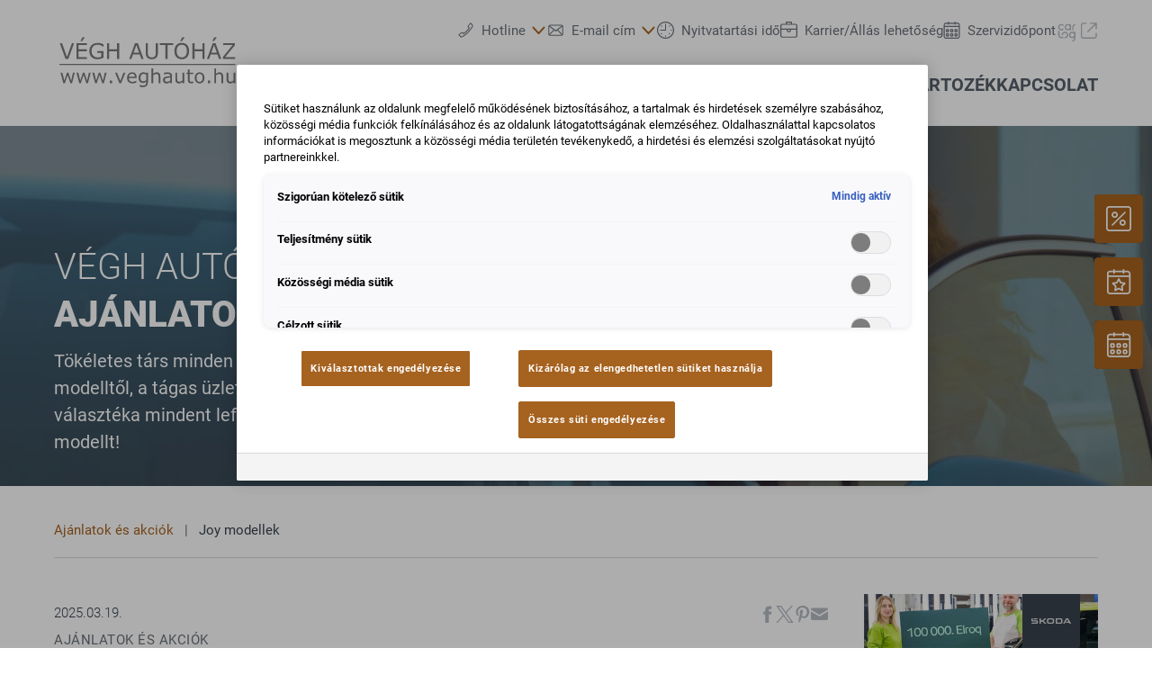

--- FILE ---
content_type: image/svg+xml
request_url: https://www.veghauto.hu/@@poi.imageproxy/0318bb1c61cc492586c0cd4c58d3e1a9/dealer-logo.svg
body_size: 3936
content:
<?xml version="1.0" encoding="UTF-8" standalone="no"?>
<svg
   xmlns:dc="http://purl.org/dc/elements/1.1/"
   xmlns:cc="http://creativecommons.org/ns#"
   xmlns:rdf="http://www.w3.org/1999/02/22-rdf-syntax-ns#"
   xmlns:svg="http://www.w3.org/2000/svg"
   xmlns="http://www.w3.org/2000/svg"
   version="1.1"
   id="svg2"
   viewBox="0 0 220.00001 70.000002"
   height="70"
   width="220">
  <defs
     id="defs4" />
  <metadata
     id="metadata7">
    <rdf:RDF>
      <cc:Work
         rdf:about="">
        <dc:format>image/svg+xml</dc:format>
        <dc:type
           rdf:resource="http://purl.org/dc/dcmitype/StillImage" />
        <dc:title></dc:title>
      </cc:Work>
    </rdf:RDF>
  </metadata>
  <g
     style="display:inline"
     transform="translate(-54.621094,-21.04475)"
     id="layer1">
    <g
       style="display:inline"
       id="layer2">
      <g
         id="text4176"
         style="font-style:normal;font-variant:normal;font-weight:normal;font-stretch:normal;font-size:25.56377602px;line-height:125%;font-family:sans-serif;-inkscape-font-specification:'sans-serif, Normal';text-align:start;letter-spacing:0px;word-spacing:0px;writing-mode:lr-tb;text-anchor:start;fill:#787878;fill-opacity:1;stroke:none;stroke-width:1px;stroke-linecap:butt;stroke-linejoin:miter;stroke-opacity:1">
        <path
           id="path4143"
           style=""
           d="m 78.214883,35.914569 -6.765413,18.586163 -3.29533,0 -6.765414,-18.586163 2.64625,0 5.82924,16.351829 5.82924,-16.351829 2.521427,0 z" />
        <path
           id="path4145"
           style=""
           d="m 93.281034,54.500732 -12.245149,0 0,-18.586163 12.245149,0 0,2.196887 -9.773651,0 0,5.092784 9.773651,0 0,2.196887 -9.773651,0 0,6.902718 9.773651,0 0,2.196887 z m -2.346675,-25.576258 -3.407671,4.668385 -1.859865,0 2.234334,-4.668385 3.033202,0 z" />
        <path
           id="path4147"
           style=""
           d="m 112.71599,53.127678 q -1.52284,0.69901 -3.33277,1.223267 -1.79746,0.511774 -3.48257,0.511774 -2.17192,0 -3.98186,-0.599151 -1.80993,-0.599151 -3.083128,-1.797453 -1.285678,-1.210784 -1.984687,-3.020719 -0.69901,-1.822418 -0.69901,-4.256469 0,-4.456185 2.596321,-7.027542 2.608804,-2.583838 7.152364,-2.583838 1.58526,0 3.23292,0.386951 1.66015,0.37447 3.56994,1.285679 l 0,2.933343 -0.22468,0 q -0.38695,-0.299576 -1.12341,-0.786386 -0.73645,-0.48681 -1.44795,-0.81135 -0.86128,-0.386952 -1.95972,-0.636598 -1.08596,-0.262129 -2.4715,-0.262129 -3.12058,0 -4.94299,2.009653 -1.809938,1.99717 -1.809938,5.417323 0,3.607389 1.897308,5.617041 1.89731,1.99717 5.16768,1.99717 1.1983,0 2.38412,-0.237164 1.1983,-0.237164 2.09703,-0.611633 l 0,-4.556044 -4.98044,0 0,-2.171923 7.42697,0 0,7.976198 z" />
        <path
           id="path4149"
           style=""
           d="m 131.25223,54.500732 -2.4715,0 0,-9.099605 -9.27436,0 0,9.099605 -2.47149,0 0,-18.586163 2.47149,0 0,7.289671 9.27436,0 0,-7.289671 2.4715,0 0,18.586163 z" />
        <path
           id="path4151"
           style=""
           d="m 159.89913,54.500732 -2.63376,0 -1.82242,-5.180159 -8.03861,0 -1.82242,5.180159 -2.50894,0 6.76541,-18.586163 3.29533,0 6.76541,18.586163 z m -5.2176,-7.302152 -3.25789,-9.124571 -3.27036,9.124571 6.52825,0 z" />
        <path
           id="path4153"
           style=""
           d="m 176.71281,47.03631 q 0,2.022134 -0.44937,3.532494 -0.43688,1.497877 -1.44795,2.496462 -0.96113,0.948656 -2.24681,1.385537 -1.28568,0.436881 -2.99576,0.436881 -1.74752,0 -3.04568,-0.461845 -1.29816,-0.461846 -2.18441,-1.360573 -1.01106,-1.023549 -1.46043,-2.471497 -0.43688,-1.447949 -0.43688,-3.557459 l 0,-11.121741 2.4715,0 0,11.246564 q 0,1.510359 0.19972,2.384121 0.2122,0.873762 0.69901,1.585254 0.54922,0.81135 1.48539,1.223267 0.94866,0.411916 2.27178,0.411916 1.33561,0 2.27178,-0.399434 0.93618,-0.411916 1.49788,-1.235749 0.48681,-0.711492 0.68653,-1.622701 0.2122,-0.923691 0.2122,-2.284263 l 0,-11.308975 2.4715,0 0,11.121741 z" />
        <path
           id="path4155"
           style=""
           d="m 194.69982,38.111456 -6.64059,0 0,16.389276 -2.4715,0 0,-16.389276 -6.64059,0 0,-2.196887 15.75268,0 0,2.196887 z" />
        <path
           id="path4157"
           style=""
           d="m 211.07661,38.049045 q 1.13589,1.248231 1.73505,3.058166 0.61163,1.809935 0.61163,4.106681 0,2.296745 -0.62412,4.119163 -0.61163,1.809935 -1.72256,3.02072 -1.14837,1.260713 -2.72114,1.897311 -1.56029,0.636598 -3.56994,0.636598 -1.95972,0 -3.56994,-0.64908 -1.59774,-0.64908 -2.72115,-1.884829 -1.1234,-1.235749 -1.73504,-3.033202 -0.59915,-1.797453 -0.59915,-4.106681 0,-2.271781 0.59915,-4.069234 0.59915,-1.809935 1.74753,-3.095613 1.09844,-1.223267 2.72114,-1.872347 1.63518,-0.649081 3.55746,-0.649081 1.99717,0 3.58242,0.661563 1.59774,0.64908 2.70866,1.859865 z m -0.22468,7.164847 q 0,-3.619871 -1.6227,-5.579594 -1.6227,-1.972205 -4.43122,-1.972205 -2.83348,0 -4.45618,1.972205 -1.61022,1.959723 -1.61022,5.579594 0,3.657317 1.64766,5.604558 1.64767,1.934759 4.41874,1.934759 2.77107,0 4.40626,-1.934759 1.64766,-1.947241 1.64766,-5.604558 z m -2.6088,-16.289418 -3.40767,4.668385 -1.85987,0 2.23434,-4.668385 3.0332,0 z" />
        <path
           id="path4159"
           style=""
           d="m 231.56009,54.500732 -2.4715,0 0,-9.099605 -9.27435,0 0,9.099605 -2.4715,0 0,-18.586163 2.4715,0 0,7.289671 9.27435,0 0,-7.289671 2.4715,0 0,18.586163 z" />
        <path
           id="path4161"
           style=""
           d="m 251.21974,54.500732 -2.63377,0 -1.82242,-5.180159 -8.03861,0 -1.82242,5.180159 -2.50894,0 6.76541,-18.586163 3.29533,0 6.76542,18.586163 z m -5.21761,-7.302152 -3.25788,-9.124571 -3.27037,9.124571 6.52825,0 z m -0.0125,-18.274106 -3.40767,4.668385 -1.85987,0 2.23433,-4.668385 3.03321,0 z" />
        <path
           id="path4163"
           style=""
           d="m 267.62149,54.500732 -14.50445,0 0,-2.296745 11.39636,-14.092531 -10.97196,0 0,-2.196887 13.80544,0 0,2.234334 -11.50869,14.154942 11.7833,0 0,2.196887 z" />
      </g>
    </g>
    <g
       style="display:inline"
       id="layer3">
      <g
         id="text4180"
         style="font-style:normal;font-variant:normal;font-weight:normal;font-stretch:normal;font-size:22.85347176px;line-height:125%;font-family:sans-serif;-inkscape-font-specification:'sans-serif, Normal';text-align:start;letter-spacing:0px;word-spacing:0px;writing-mode:lr-tb;text-anchor:start;fill:#787878;fill-opacity:1;stroke:none;stroke-width:1px;stroke-linecap:butt;stroke-linejoin:miter;stroke-opacity:1">
        <path
           id="path4166"
           style=""
           d="m 79.054228,70.655296 -3.247246,12.464516 -1.941653,0 -3.20261,-9.607832 -3.180293,9.607832 -1.930493,0 -3.280723,-12.464516 2.187148,0 2.287579,9.652468 3.11334,-9.652468 1.729632,0 3.191452,9.652468 2.164831,-9.652468 2.109036,0 z" />
        <path
           id="path4168"
           style=""
           d="m 97.756581,70.655296 -3.247247,12.464516 -1.941652,0 -3.202611,-9.607832 -3.180292,9.607832 -1.930494,0 -3.280723,-12.464516 2.187149,0 2.287579,9.652468 3.113339,-9.652468 1.729633,0 3.191452,9.652468 2.16483,-9.652468 2.109037,0 z" />
        <path
           id="path4170"
           style=""
           d="m 116.45893,70.655296 -3.24724,12.464516 -1.94166,0 -3.20261,-9.607832 -3.18029,9.607832 -1.93049,0 -3.280725,-12.464516 2.187145,0 2.28758,9.652468 3.11334,-9.652468 1.72963,0 3.19146,9.652468 2.16483,-9.652468 2.10903,0 z" />
        <path
           id="path4172"
           style=""
           d="m 122.90879,83.119812 -2.66698,0 0,-3.180293 2.66698,0 0,3.180293 z" />
        <path
           id="path4174"
           style=""
           d="m 138.56476,70.655296 -5.04384,12.464516 -2.10903,0 -5.01036,-12.464516 2.27642,0 3.86099,9.920282 3.82751,-9.920282 2.19831,0 z" />
        <path
           id="path4176"
           style=""
           d="m 151.74344,77.105153 -9.18379,0 q 0,1.149369 0.34593,2.008606 0.34592,0.848078 0.9485,1.394865 0.58027,0.535629 1.37255,0.803443 0.80344,0.267814 1.76311,0.267814 1.27212,0 2.55539,-0.502152 1.29444,-0.51331 1.84123,-1.004303 l 0.11159,0 0,2.287579 q -1.0601,0.446357 -2.16484,0.747648 -1.10473,0.301291 -2.32105,0.301291 -3.10218,0 -4.84297,-1.673838 -1.7408,-1.684997 -1.7408,-4.776019 0,-3.057544 1.66268,-4.854131 1.67384,-1.796586 4.39662,-1.796586 2.52192,0 3.8833,1.472978 1.37255,1.472977 1.37255,4.184595 l 0,1.13821 z m -2.04208,-1.606885 q -0.0112,-1.65152 -0.83692,-2.555393 -0.8146,-0.903872 -2.48844,-0.903872 -1.685,0 -2.6893,0.993144 -0.99314,0.993144 -1.12705,2.466121 l 7.14171,0 z" />
        <path
           id="path4178"
           style=""
           d="m 165.03372,81.702629 q 0,3.169134 -1.4395,4.65327 -1.43951,1.484137 -4.4301,1.484137 -0.99314,0 -1.94165,-0.145066 -0.93735,-0.133907 -1.85238,-0.390562 l 0,-2.142513 0.11159,0 q 0.51331,0.20086 1.6292,0.490992 1.11589,0.301291 2.23179,0.301291 1.07125,0 1.77427,-0.256655 0.70301,-0.256655 1.09357,-0.714171 0.39056,-0.435198 0.55795,-1.048939 0.16738,-0.61374 0.16738,-1.372547 l 0,-1.13821 q -0.94851,0.758807 -1.8189,1.13821 -0.85924,0.368244 -2.19831,0.368244 -2.23179,0 -3.54854,-1.606884 -1.30559,-1.618044 -1.30559,-4.55284 0,-1.606885 0.44635,-2.767413 0.45752,-1.171687 1.23864,-2.019765 0.72533,-0.792283 1.76311,-1.227481 1.03778,-0.446357 2.0644,-0.446357 1.08242,0 1.80775,0.223178 0.73649,0.21202 1.55109,0.658377 l 0.13391,-0.535629 1.96397,0 0,11.047333 z m -2.09788,-2.008606 0,-6.795783 q -0.83692,-0.379404 -1.56225,-0.535629 -0.71417,-0.167383 -1.42834,-0.167383 -1.72963,0 -2.72278,1.160527 -0.99314,1.160528 -0.99314,3.369995 0,2.097877 0.73649,3.180293 0.73649,1.082415 2.4438,1.082415 0.91503,0 1.83006,-0.345927 0.92619,-0.357085 1.69616,-0.948508 z" />
        <path
           id="path4180"
           style=""
           d="m 179.58495,83.119812 -2.09788,0 0,-7.097074 q 0,-0.859237 -0.10043,-1.606885 -0.10043,-0.758807 -0.36824,-1.182846 -0.27897,-0.468674 -0.80344,-0.691853 -0.52447,-0.234337 -1.36139,-0.234337 -0.85924,0 -1.79659,0.424039 -0.93735,0.424039 -1.79658,1.082415 l 0,9.306541 -2.09788,0 0,-17.363282 2.09788,0 0,6.282473 q 0.98198,-0.814602 2.03092,-1.272117 1.04894,-0.457516 2.15367,-0.457516 2.01977,0 3.07986,1.216322 1.0601,1.216323 1.0601,3.503902 l 0,8.090218 z" />
        <path
           id="path4183"
           style=""
           d="m 193.31043,83.119812 -2.08672,0 0,-1.327912 q -0.27897,0.189702 -0.75881,0.535629 -0.46867,0.334767 -0.91503,0.535628 -0.52447,0.256655 -1.20516,0.424039 -0.68069,0.178543 -1.59573,0.178543 -1.68499,0 -2.85668,-1.115893 -1.17169,-1.115892 -1.17169,-2.845525 0,-1.417183 0.60258,-2.287579 0.61375,-0.881554 1.7408,-1.383706 1.13821,-0.502151 2.73393,-0.680694 1.59573,-0.178543 3.42579,-0.267814 l 0,-0.323609 q 0,-0.714171 -0.25665,-1.182846 -0.2455,-0.468674 -0.71417,-0.736489 -0.44636,-0.256655 -1.07126,-0.345926 -0.6249,-0.08927 -1.30559,-0.08927 -0.82577,0 -1.84123,0.223178 -1.01546,0.212019 -2.09787,0.6249 l -0.11159,0 0,-2.131354 q 0.61374,-0.167384 1.77426,-0.368245 1.16053,-0.20086 2.28758,-0.20086 1.31676,0 2.28758,0.223178 0.98199,0.212019 1.69616,0.736489 0.70301,0.51331 1.07126,1.327911 0.36824,0.814602 0.36824,2.019765 l 0,8.458463 z m -2.08672,-3.068703 0,-3.470425 q -0.95967,0.05579 -2.26526,0.167384 -1.29443,0.111589 -2.05324,0.323608 -0.90387,0.256656 -1.46182,0.803443 -0.55795,0.535628 -0.55795,1.484136 0,1.071257 0.64722,1.618044 0.64722,0.535628 1.97513,0.535628 1.10473,0 2.01977,-0.424039 0.91503,-0.435198 1.69615,-1.037779 z" />
        <path
           id="path4185"
           style=""
           d="m 207.70544,83.119812 -2.09787,0 0,-1.383706 q -1.0601,0.836919 -2.03093,1.283276 -0.97082,0.446357 -2.14251,0.446357 -1.96397,0 -3.05755,-1.194005 -1.09357,-1.205164 -1.09357,-3.526219 l 0,-8.090219 2.09788,0 0,7.097075 q 0,0.948508 0.0893,1.629202 0.0893,0.669536 0.3794,1.149369 0.30129,0.490993 0.78113,0.714171 0.47983,0.223179 1.39486,0.223179 0.8146,0 1.77427,-0.424039 0.97083,-0.424039 1.80775,-1.082416 l 0,-9.306541 2.09787,0 0,12.464516 z" />
        <path
           id="path4187"
           style=""
           d="m 218.30642,83.008223 q -0.59143,0.156225 -1.29444,0.256655 -0.69185,0.10043 -1.23864,0.10043 -1.90818,0 -2.90132,-1.026621 -0.99314,-1.02662 -0.99314,-3.291881 l 0,-6.6284 -1.41719,0 0,-1.76311 1.41719,0 0,-3.582013 2.09787,0 0,3.582013 4.32967,0 0,1.76311 -4.32967,0 0,5.679891 q 0,0.981985 0.0446,1.539931 0.0446,0.546788 0.31245,1.026621 0.2455,0.446357 0.66953,0.658377 0.4352,0.20086 1.31676,0.20086 0.51331,0 1.07125,-0.145066 0.55795,-0.156225 0.80345,-0.256655 l 0.11159,0 0,1.885858 z" />
        <path
           id="path4189"
           style=""
           d="m 231.47394,76.893134 q 0,3.046385 -1.56225,4.809495 -1.56225,1.76311 -4.1846,1.76311 -2.64466,0 -4.20691,-1.76311 -1.55109,-1.76311 -1.55109,-4.809495 0,-3.046386 1.55109,-4.809496 1.56225,-1.774268 4.20691,-1.774268 2.62235,0 4.1846,1.774268 1.56225,1.76311 1.56225,4.809496 z m -2.16483,0 q 0,-2.421486 -0.94851,-3.593173 -0.94851,-1.182846 -2.63351,-1.182846 -1.70731,0 -2.65582,1.182846 -0.93735,1.171687 -0.93735,3.593173 0,2.343373 0.94851,3.559696 0.94851,1.205163 2.64466,1.205163 1.67384,0 2.62235,-1.194004 0.95967,-1.205164 0.95967,-3.570855 z" />
        <path
           id="path4191"
           style=""
           d="m 238.15813,83.119812 -2.66698,0 0,-3.180293 2.66698,0 0,3.180293 z" />
        <path
           id="path4193"
           style=""
           d="m 253.45702,83.119812 -2.09788,0 0,-7.097074 q 0,-0.859237 -0.10043,-1.606885 -0.10043,-0.758807 -0.36824,-1.182846 -0.27897,-0.468674 -0.80344,-0.691853 -0.52447,-0.234337 -1.36139,-0.234337 -0.85924,0 -1.79659,0.424039 -0.93735,0.424039 -1.79658,1.082415 l 0,9.306541 -2.09788,0 0,-17.363282 2.09788,0 0,6.282473 q 0.98198,-0.814602 2.03092,-1.272117 1.04894,-0.457516 2.15367,-0.457516 2.01977,0 3.07986,1.216322 1.0601,1.216323 1.0601,3.503902 l 0,8.090218 z" />
        <path
           id="path4195"
           style=""
           d="m 267.82971,83.119812 -2.09788,0 0,-1.383706 q -1.06009,0.836919 -2.03092,1.283276 -0.97083,0.446357 -2.14251,0.446357 -1.96397,0 -3.05755,-1.194005 -1.09357,-1.205164 -1.09357,-3.526219 l 0,-8.090219 2.09787,0 0,7.097075 q 0,0.948508 0.0893,1.629202 0.0893,0.669536 0.3794,1.149369 0.30129,0.490993 0.78112,0.714171 0.47984,0.223179 1.39487,0.223179 0.8146,0 1.77427,-0.424039 0.97082,-0.424039 1.80774,-1.082416 l 0,-9.306541 2.09788,0 0,12.464516 z" />
      </g>
    </g>
    <path
       id="path4182"
       d="m 61.075884,61.143051 206.726166,0 z"
       style="fill:#787878;fill-opacity:1;fill-rule:evenodd;stroke:#787878;stroke-width:1.31987965;stroke-linecap:butt;stroke-linejoin:miter;stroke-miterlimit:4;stroke-dasharray:none;stroke-opacity:1" />
  </g>
</svg>


--- FILE ---
content_type: application/x-javascript
request_url: https://phs.my.onetrust.eu/cdn/cookies/consent/5392a379-4dbb-4ae2-9bca-71d5c6370a4e/6c0f744c-51a4-4790-a508-520843446371/hu.json
body_size: 9012
content:
{"DomainData":{"pclifeSpanYr":"év","pclifeSpanYrs":"Év","pclifeSpanSecs":"Néhány másodperc","pclifeSpanWk":"hét","pclifeSpanWks":"Hét","pccontinueWithoutAcceptText":"Folytatás elfogadás nélkül","pccloseButtonType":"Icon","MainText":"Adatvédelmi beállítások központ","MainInfoText":"Amikor ellátogat egy weboldalra, az információkat tárolhat vagy gyűjthet be a böngészőjéről, amit az esetek többségében sütik segítségével végez. Az információk vonatkozhatnak Önre mint felhasználóra, a preferenciáira, az Ön által használt eszközre vagy az oldal elvárt működésének biztosítására. Az információ általában nem alkalmas az Ön közvetlen azonosítására, de képes Önnek személyre szabottabb internetélményt nyújtani. Ön dönti el, hogy engedélyezi-e meghatározott típusú sütik használatát. További részletekért vagy az alapértelmezett beállítások módosításához kattintson a különböző kategóriák fejlécére. Tudnia kell azonban, hogy néhány sütitípus blokkolása érintheti az oldal használatának élményét és az általunk kínált szolgáltatásokat.","AboutText":"További információ","AboutCookiesText":"Az Ön adatvédelme","ConfirmText":"Összes engedélyezése","AllowAllText":"Beállítások mentése","CookiesUsedText":"Alkalmazott sütik","CookiesDescText":"Leírás","AboutLink":"https://cookiepedia.co.uk/giving-consent-to-cookies","ActiveText":"Aktív","AlwaysActiveText":"Mindig aktív","AlwaysInactiveText":"Mindig inaktív","PCShowAlwaysActiveToggle":true,"AlertNoticeText":"Sütiket használunk az oldalunk megfelelő működésének biztosításához, a tartalmak és hirdetések személyre szabásához, közösségi média funkciók felkínálásához és az oldalunk látogatottságának elemzéséhez. Oldalhasználattal kapcsolatos információkat is megosztunk a közösségi média területén tevékenykedő, a hirdetési és elemzési szolgáltatásokat nyújtó partnereinkkel.","AlertCloseText":"Bezárás","AlertMoreInfoText":"Sütik beállítása","AlertMoreInfoTextDialog":"Sütik beállítása, Megnyitja a preferenciaközpont párbeszédpanelt","CookieSettingButtonText":"Sütik beállítása","AlertAllowCookiesText":"Összes süti engedélyezése","CloseShouldAcceptAllCookies":false,"LastReconsentDate":null,"BannerTitle":"","ForceConsent":true,"BannerPushesDownPage":false,"InactiveText":"Nem aktív","CookiesText":"Sütik","CategoriesText":"Süti alcsoportja","IsLifespanEnabled":false,"LifespanText":"Élettartam","VendorLevelOptOut":false,"HasScriptArchive":false,"BannerPosition":"default","PreferenceCenterPosition":"left","PreferenceCenterConfirmText":"Beállításaim megerősítése","VendorListText":"Az IAB beszállítók listája","ThirdPartyCookieListText":"Sütik részletei","PreferenceCenterManagePreferencesText":"Hozzájárulási beállítások kezelése","PreferenceCenterMoreInfoScreenReader":"Új ablakban nyílik meg","CookieListTitle":"Sütik listája","CookieListDescription":"A süti egy kis adatdarab (szöveges fájl), amelynek adott eszközön való tárolására a weboldal – ha felkeresi egy felhasználó – megkéri a böngészőt annak érdekében, hogy emlékezzen a felhasználóra vonatkozó információkra, így a preferált nyelvére vagy bejelentkezési információira. Az említett sütiket, amelyek elnevezése első féltől (a webhely üzemeltetőjétől) származó süti, mi helyezzük el. Harmadik féltől származó sütiket is használunk – ezek az Ön által felkeresett weboldal domainjétől eltérő domainről származó sütik – hirdetési és marketing célokra. A sütiket és egyéb követési technológiákat konkrétan a következő célok elérésére használjuk:","Groups":[{"ShowInPopup":true,"ShowInPopupNonIAB":true,"ShowSDKListLink":true,"Order":"1","OptanonGroupId":"C0001","Parent":"","ShowSubgroup":true,"ShowSubGroupDescription":true,"ShowSubgroupToggle":false,"AlwaysShowCategory":false,"GroupDescription":"Ezen sütik elengedhetetlenül szükségesek a weboldal működéséhez, és ezért nem kapcsolhatók ki a rendszereinkben. Általában csak olyan tevékenységekre válaszul kerülnek elhelyezésre, mint a szolgáltatások kérése, így például az adatvédelmi beállítások megadása, bejelentkezés vagy űrlapok kitöltése. A böngészőjében beállíthatja a sütik blokkolását vagy az azokra való figyelmeztetést, de abban az esetben előfordulhat, hogy az oldal meghatározott részei nem működnek.","GroupDescriptionOTT":"Ezen sütik elengedhetetlenül szükségesek a weboldal működéséhez, és ezért nem kapcsolhatók ki a rendszereinkben. Általában csak olyan tevékenységekre válaszul kerülnek elhelyezésre, mint a szolgáltatások kérése, így például az adatvédelmi beállítások megadása, bejelentkezés vagy űrlapok kitöltése. A böngészőjében beállíthatja a sütik blokkolását vagy az azokra való figyelmeztetést, de abban az esetben előfordulhat, hogy az oldal meghatározott részei nem működnek.","GroupNameMobile":"Szigorúan kötelező sütik","GroupNameOTT":"Szigorúan kötelező sütik","GroupName":"Szigorúan kötelező sütik","IsIabPurpose":false,"GeneralVendorsIds":[],"FirstPartyCookies":[{"id":"8b8ab94e-a4bd-4972-acc7-35e61358aa6c","Name":"OptanonAlertBoxClosed","Host":".veghauto.hu","IsSession":false,"Length":"365","description":"Ezt a cookie-t a OneTrust cookie-törvénybe tartására vonatkozó megoldásának bizonyos verzióit használó webhelyek állítják be.  Ez akkor van beállítva, miután a látogatók látták a cookie-kra vonatkozó tájékoztatót, és bizonyos esetekben csak akkor, ha aktívan lezárják a hirdetményt.  Lehetővé teszi, hogy a webhely ne jelenjen meg többször a felhasználónak.  A cookie egy éves élettartammal rendelkezik, és nem tartalmaz személyes adatokat.","thirdPartyDescription":null,"patternKey":null,"thirdPartyKey":null,"firstPartyKey":null,"DurationType":1,"category":null,"isThirdParty":false},{"id":"d0ee1444-9715-4530-b26a-f797e93945e4","Name":"OptanonConsent","Host":".veghauto.hu","IsSession":false,"Length":"365","description":"Ezt a cookie-t a OneTrust cookie-megfelelőségi megoldása állítja be. Információkat tárol a webhely által használt cookie-k kategóriáiról, valamint arról, hogy a látogatók megadották-e vagy visszavonták-e az egyes kategóriák használatát. Ez lehetővé teszi a webhelytulajdonosok számára, hogy megakadályozzák, hogy az egyes kategóriákban cookie-k at állítsanak be a felhasználók böngészőjében, ha nincs hozzájárulás. A cookie normális élettartama egy év, így a látogatói nak visszatérve a webhelyre emlékezni fog. Nem tartalmaz olyan információt, amely képes azonosítani a látogatót.","thirdPartyDescription":null,"patternKey":null,"thirdPartyKey":null,"firstPartyKey":null,"DurationType":1,"category":null,"isThirdParty":false}],"Hosts":[],"PurposeId":"25B96B44-E37F-419C-91A6-EC35A89AA104","CustomGroupId":"C0001","GroupId":"9b5350fd-914f-4f29-8b6e-6032c1a7997a","Status":"always active","IsDntEnabled":false,"Type":"COOKIE","DescriptionLegal":"","IabIllustrations":[],"HasLegIntOptOut":false,"HasConsentOptOut":true,"IsGpcEnabled":false,"VendorServices":null,"TrackingTech":null},{"ShowInPopup":true,"ShowInPopupNonIAB":true,"ShowSDKListLink":true,"Order":"2","OptanonGroupId":"C0002","Parent":"","ShowSubgroup":true,"ShowSubGroupDescription":true,"ShowSubgroupToggle":false,"AlwaysShowCategory":false,"GroupDescription":"Ezen sütik segítségével vesszük számba az oldalunkon történő látogatásokat és a forgalom forrásait, hogy ily módon mérjük és javítsuk az oldalunk teljesítményét. A sütik segítenek nekünk meghatározni a legnépszerűbb és legkevésbé népszerű oldalakat, és segítségükkel figyeljük a látogatók mozgását az oldalon. A sütik által gyűjtött információk aggregált jellegűek, ezért anonimek. Amennyiben nem engedélyezi a sütik használatát, nem értesülünk róla, hogy felkereste az oldalunkat.","GroupDescriptionOTT":"Ezen sütik segítségével vesszük számba az oldalunkon történő látogatásokat és a forgalom forrásait, hogy ily módon mérjük és javítsuk az oldalunk teljesítményét. A sütik segítenek nekünk meghatározni a legnépszerűbb és legkevésbé népszerű oldalakat, és segítségükkel figyeljük a látogatók mozgását az oldalon. A sütik által gyűjtött információk aggregált jellegűek, ezért anonimek. Amennyiben nem engedélyezi a sütik használatát, nem értesülünk róla, hogy felkereste az oldalunkat.","GroupNameMobile":"Teljesítmény sütik","GroupNameOTT":"Teljesítmény sütik","GroupName":"Teljesítmény sütik","IsIabPurpose":false,"GeneralVendorsIds":[],"FirstPartyCookies":[{"id":"ecb0a4a4-1b7b-438e-a396-b5e73f9ddc0b","Name":"_gid","Host":"veghauto.hu","IsSession":false,"Length":"1","description":"Ez a cookie-név a Google Universal Analytics szolgáltatáshoz kapcsolódik. Ez új cookie-nak tűnik, és 2017 tavasza óta nem áll rendelkezésre információ a Google-tól.  Úgy tűnik, hogy minden meglátogatott oldal egyedi értéket tárol és frissít.","thirdPartyDescription":null,"patternKey":null,"thirdPartyKey":null,"firstPartyKey":null,"DurationType":1,"category":null,"isThirdParty":false},{"id":"b7614fff-26e5-4a08-b6a5-609e0f9d7ebe","Name":"utag_main","Host":"veghauto.hu","IsSession":false,"Length":"365","description":"Ez a cookie-név a Tealium adatplatformhoz van társítva, és webes elemzéshez használatos.","thirdPartyDescription":null,"patternKey":null,"thirdPartyKey":null,"firstPartyKey":null,"DurationType":1,"category":null,"isThirdParty":false},{"id":"d6de8f5b-fd3d-49fe-a351-b3c248056534","Name":"_ga","Host":"veghauto.hu","IsSession":false,"Length":"730","description":"Ez a cookie-név a Google Universal Analytics szolgáltatáshoz kapcsolódik , amely jelentős frissítés a Google gyakrabban használt elemzési szolgáltatásában. Ez a cookie az egyedi felhasználók megkülönböztetésére szolgál azáltal, hogy véletlenszerűen generált számot rendel ügyfélazonosítóként. A webhely minden oldalkérésében szerepel, és a webhelyelemzési jelentések látogatói, munkamenet- és kampányadatainak kiszámítására használható.  Alapértelmezés szerint ez van beállítva, hogy lejár 2 év után, bár ez testreszabható a webhely tulajdonosai.","thirdPartyDescription":null,"patternKey":null,"thirdPartyKey":null,"firstPartyKey":null,"DurationType":1,"category":null,"isThirdParty":false}],"Hosts":[],"PurposeId":"AA5CDD11-C237-47CC-9754-7A4641317500","CustomGroupId":"C0002","GroupId":"1d4fcc18-b6ba-4857-8e2a-f33c70711bc0","Status":"inactive","IsDntEnabled":false,"Type":"COOKIE","DescriptionLegal":"","IabIllustrations":[],"HasLegIntOptOut":false,"HasConsentOptOut":true,"IsGpcEnabled":false,"VendorServices":null,"TrackingTech":null},{"ShowInPopup":true,"ShowInPopupNonIAB":true,"ShowSDKListLink":true,"Order":"3","OptanonGroupId":"C0003","Parent":"","ShowSubgroup":true,"ShowSubGroupDescription":true,"ShowSubgroupToggle":false,"AlwaysShowCategory":false,"GroupDescription":"Ezen sütik olyan speciális funkciókat és személyre szabást tesznek lehetővé, mint a videók és az élő chat. A sütiket mi helyezzük el, vagy olyan harmadik fél, amelynek szolgáltatásait felvettük az oldalainkra. Amennyiben nem engedélyezi a sütik használatát, előfordulhat, hogy az említett funkciók nem megfelelően működnek.","GroupDescriptionOTT":"Ezen sütik olyan speciális funkciókat és személyre szabást tesznek lehetővé, mint a videók és az élő chat. A sütiket mi helyezzük el, vagy olyan harmadik fél, amelynek szolgáltatásait felvettük az oldalainkra. Amennyiben nem engedélyezi a sütik használatát, előfordulhat, hogy az említett funkciók nem megfelelően működnek.","GroupNameMobile":"Működést segítő sütik","GroupNameOTT":"Működést segítő sütik","GroupName":"Működést segítő sütik","IsIabPurpose":false,"GeneralVendorsIds":[],"FirstPartyCookies":[],"Hosts":[],"PurposeId":"9F45D05E-E286-4665-B99F-BE08B25280DB","CustomGroupId":"C0003","GroupId":"d0e56e8b-c309-43f3-88f3-3b1cffb44135","Status":"inactive","IsDntEnabled":false,"Type":"COOKIE","DescriptionLegal":"","IabIllustrations":[],"HasLegIntOptOut":false,"HasConsentOptOut":true,"IsGpcEnabled":false,"VendorServices":null,"TrackingTech":null},{"ShowInPopup":true,"ShowInPopupNonIAB":true,"ShowSDKListLink":true,"Order":"7","OptanonGroupId":"C0005","Parent":"","ShowSubgroup":true,"ShowSubGroupDescription":true,"ShowSubgroupToggle":false,"AlwaysShowCategory":false,"GroupDescription":"Ezen sütiket számos, az oldalunkba azon céllal integrált közösségi média szolgáltatás helyezi el, hogy Ön megoszthassa az oldalunk tartalmát baráti és egyéb hálózatának tagjaival. A sütik követik a böngészőjét más oldalakon keresztül, és létrehoznak egy, az érdeklődési körének megfelelő profilt. Ez kihatással lehet az Ön által felkeresett más weboldalakon megjelenő tartalmakra és üzenetekre. Amennyiben nem engedélyezi az említett sütiket, előfordulhat, hogy Önnek nem jelennek meg a megosztásra szolgáló eszközök, illetve nem tudja használni azokat.","GroupDescriptionOTT":"Ezen sütiket számos, az oldalunkba azon céllal integrált közösségi média szolgáltatás helyezi el, hogy Ön megoszthassa az oldalunk tartalmát baráti és egyéb hálózatának tagjaival. A sütik követik a böngészőjét más oldalakon keresztül, és létrehoznak egy, az érdeklődési körének megfelelő profilt. Ez kihatással lehet az Ön által felkeresett más weboldalakon megjelenő tartalmakra és üzenetekre. Amennyiben nem engedélyezi az említett sütiket, előfordulhat, hogy Önnek nem jelennek meg a megosztásra szolgáló eszközök, illetve nem tudja használni azokat.","GroupNameMobile":"Közösségi média sütik","GroupNameOTT":"Közösségi média sütik","GroupName":"Közösségi média sütik","IsIabPurpose":false,"GeneralVendorsIds":[],"FirstPartyCookies":[{"id":"1119fe68-7e6c-40bc-9d58-42454e7d63e4","Name":"Social Media Consent Trigger","Host":"PHS","IsSession":true,"Length":"0","description":"","thirdPartyDescription":null,"patternKey":null,"thirdPartyKey":null,"firstPartyKey":null,"DurationType":1,"category":null,"isThirdParty":false}],"Hosts":[],"PurposeId":"2FCCE430-68FC-4AEE-A5FF-CF1B92455382","CustomGroupId":"C0005","GroupId":"56773437-c483-4c18-b712-8d0ed5ba4808","Status":"inactive","IsDntEnabled":false,"Type":"COOKIE","DescriptionLegal":"","IabIllustrations":[],"HasLegIntOptOut":false,"HasConsentOptOut":true,"IsGpcEnabled":false,"VendorServices":null,"TrackingTech":null},{"ShowInPopup":true,"ShowInPopupNonIAB":true,"ShowSDKListLink":true,"Order":"8","OptanonGroupId":"C0004","Parent":"","ShowSubgroup":true,"ShowSubGroupDescription":true,"ShowSubgroupToggle":false,"AlwaysShowCategory":false,"GroupDescription":"Ezen sütiket hirdetőpartnereink helyezik el az oldalunkon keresztül. A sütiket a vállalatok az érdeklődési körének megfelelő profil felállítására és ahhoz illeszkedő hirdetések megjelenítésére használhatják más oldalakon. A működésük során egyedileg azonosítják a böngészőt és az eszközt. Amennyiben nem engedélyezi ezen sütiket, nem élvezhet célzott hirdetéseket a különböző weboldalakon.","GroupDescriptionOTT":"Ezen sütiket hirdetőpartnereink helyezik el az oldalunkon keresztül. A sütiket a vállalatok az érdeklődési körének megfelelő profil felállítására és ahhoz illeszkedő hirdetések megjelenítésére használhatják más oldalakon. A működésük során egyedileg azonosítják a böngészőt és az eszközt. Amennyiben nem engedélyezi ezen sütiket, nem élvezhet célzott hirdetéseket a különböző weboldalakon.","GroupNameMobile":"Célzott sütik","GroupNameOTT":"Célzott sütik","GroupName":"Célzott sütik","IsIabPurpose":false,"GeneralVendorsIds":[],"FirstPartyCookies":[{"id":"efb8e186-4758-4e4d-a431-729fc34321fc","Name":"Targeting Consent Trigger","Host":"PHS","IsSession":true,"Length":"0","description":"","thirdPartyDescription":null,"patternKey":null,"thirdPartyKey":null,"firstPartyKey":null,"DurationType":1,"category":null,"isThirdParty":false}],"Hosts":[],"PurposeId":"C42FA7F4-A6DC-4A56-933A-264FA679E920","CustomGroupId":"C0004","GroupId":"8bbd119c-ccbf-4e04-9a4d-77fc23150c9e","Status":"inactive","IsDntEnabled":true,"Type":"COOKIE","DescriptionLegal":"","IabIllustrations":[],"HasLegIntOptOut":false,"HasConsentOptOut":true,"IsGpcEnabled":true,"VendorServices":null,"TrackingTech":null},{"ShowInPopup":true,"ShowInPopupNonIAB":true,"ShowSDKListLink":true,"Order":"9","OptanonGroupId":"C0008","Parent":"","ShowSubgroup":true,"ShowSubGroupDescription":true,"ShowSubgroupToggle":false,"AlwaysShowCategory":false,"GroupDescription":"Komfort-Cookies (inkl. US-Anbieter) - TBO DE","GroupDescriptionOTT":"Komfort-Cookies (inkl. US-Anbieter) - TBO DE","GroupNameMobile":"Komfort-Cookies (inkl. US-Anbieter)","GroupNameOTT":"Komfort-Cookies (inkl. US-Anbieter)","GroupName":"Komfort-Cookies (inkl. US-Anbieter)","IsIabPurpose":false,"GeneralVendorsIds":[],"FirstPartyCookies":[],"Hosts":[],"PurposeId":"7ABC0386-AA31-4748-ADAD-45B22FADC910","CustomGroupId":"C0008","GroupId":"0dbb80ea-3bd5-4847-927a-344a57befd53","Status":"inactive","IsDntEnabled":false,"Type":"COOKIE","DescriptionLegal":"","IabIllustrations":[],"HasLegIntOptOut":false,"HasConsentOptOut":true,"IsGpcEnabled":false,"VendorServices":null,"TrackingTech":null}],"Language":{"Culture":"hu"},"ShowPreferenceCenterCloseButton":false,"CustomJs":"","LifespanTypeText":"Munkamenet","LifespanDurationText":"","CloseText":"Zárja be a preferenciaközpontot","BannerCloseButtonText":"Bezárás","AddLinksToCookiepedia":false,"showBannerCloseButton":false,"AlertLayout":"bottom","ShowAlertNotice":true,"IsConsentLoggingEnabled":false,"IsIabEnabled":false,"IsIabThirdPartyCookieEnabled":false,"ScrollCloseBanner":false,"OnClickCloseBanner":false,"NextPageCloseBanner":false,"AcceptAllCookies":false,"ConsentModel":"opt-in","VendorConsentModel":"opt-out","Vendors":[],"OverriddenVendors":{},"OverridenGoogleVendors":null,"publisher":{"restrictions":{}},"ScrollAcceptAllCookies":false,"OnClickAcceptAllCookies":false,"NextPageAcceptAllCookies":false,"Flat":false,"FloatingFlat":false,"FloatingRoundedCorner":false,"FloatingRoundedIcon":false,"FloatingRounded":false,"CenterRounded":false,"Center":false,"Panel":true,"Popup":false,"List":false,"Tab":false,"ChoicesBanner":true,"NoBanner":false,"BannerIABPartnersLink":"","BannerPurposeTitle":"","BannerPurposeDescription":"","BannerFeatureTitle":"","BannerFeatureDescription":"","BannerInformationTitle":"","BannerInformationDescription":"","BannerShowRejectAllButton":true,"BannerRejectAllButtonText":"Kizárólag az elengedhetetlen sütiket használja","PCenterShowRejectAllButton":false,"PCenterRejectAllButtonText":"","BannerSettingsButtonDisplayLink":false,"BannerDPDTitle":null,"BannerDPDDescription":null,"BannerDPDDescriptionFormat":null,"PCFirstPartyCookieListText":"Saját sütik","PCViewCookiesText":"Sütik megtekintése","PCenterBackText":"Vissza","PCenterVendorsListText":"Beszállítók listája","PCenterViewPrivacyPolicyText":"Adatvédelmi szabályzat megtekintése","PCenterClearFiltersText":"Szűrők törlése","PCenterApplyFiltersText":"Alkalmaz","PCenterAllowAllConsentText":"Minden hozzájárulás engedélyezése","PCenterCookiesListText":"Sütik listája","PCenterCancelFiltersText":"Mégse","PCenterEnableAccordion":false,"IabType":"","AdvancedAnalyticsCategory":"","PCGrpDescType":null,"PCGrpDescLinkPosition":null,"PCVendorFullLegalText":null,"LegIntSettings":null,"PCAccordionStyle":"Caret","PCShowConsentLabels":false,"PCActiveText":"Aktív","PCInactiveText":"Nem aktív","BannerAdditionalDescription":"","BannerAdditionalDescPlacement":"AfterDescription","PCenterSelectAllVendorsText":"Az Összes szállító kiválasztása","PCenterFilterText":"szűrő","ReconsentFrequencyDays":365,"UseGoogleVendors":false,"PCIABVendorsText":"IAB szállítók","PCIllusText":"Illustrations","PCGoogleVendorsText":"Google szállítók","PCTemplateUpgrade":true,"PCShowPersistentCookiesHoverButton":false,"PCenterDynamicRenderingEnable":false,"GlobalRestrictionEnabled":false,"GlobalRestrictions":{},"PCenterUseGeneralVendorsToggle":true,"PCenterGeneralVendorsText":"Egyéb szállítók","PCenterAllowVendorOptout":false,"PCenterGeneralVendorThirdPartyCookiesText":"Szállító adatainak megtekintése","GeneralVendors":[],"BannerNonIABVendorListText":"","PCenterVendorListLifespan":"Élettartama","PCenterVendorListDisclosure":"Eszköztárolás közzététele","PCenterVendorListNonCookieUsage":"Ez a szállító a cookie-k mellett más tárolási vagy információhozzáférési módszereket is alkalmaz.","PCenterVendorListDescText":"","PCenterVendorListStorageIdentifier":"Azonosító","PCenterVendorListStorageType":"Típus","PCenterVendorListStoragePurposes":"Célokra","PCenterVendorListStorageDomain":"Tartomány","PCVLSDomainsUsed":"Domains Used","PCVLSUse":"Use","PCenterVendorListLifespanDay":"Napok","PCenterVendorListLifespanDays":"Napok","PCenterVendorListLifespanMonth":"hónap","PCenterVendorListLifespanMonths":"Hónapok","PCLifeSpanYr":"év","PCLifeSpanYrs":"Év","PCLifeSpanSecs":"Néhány másodperc","PCLifeSpanWk":"hét","PCLifeSpanWks":"Hét","PCCookiePolicyText":"Adatvédelmi szabályzat megtekintése","BShowSaveBtn":true,"BSaveBtnText":"Kiválasztottak engedélyezése","CookieFirstPartyText":"Első fél","CookieThirdPartyText":"Harmadik fél","PCCookiePolicyLinkScreenReader":"További információ az adatvédelemről, új ablakban nyílik meg","PCLogoScreenReader":"Céglogó","BnrLogoAria":"Céglogó","PublisherCC":"DE","BCloseButtonType":"Icon","BContinueText":"Folytatás elfogadás nélkül","PCCloseButtonType":"Icon","PCContinueText":"Folytatás elfogadás nélkül","BannerFocus":true,"BRejectConsentType":"ObjectToLI","BannerRelativeFontSizesToggle":true,"PCAllowToggleLbl":"enged","GCEnable":false,"GCAnalyticsStorage":"C0002","GCAdStorage":"C0004","GCAdUserData":"","GCAdPersonalization":"","GCRedactEnable":false,"GCWaitTime":0,"GCFunctionalityStorage":"","GCPersonalizationStorage":"","GCSecurityStorage":"","PCGeneralVendorsPolicyText":"Adatvédelmi szabályzat megtekintése","PCIABVendorLegIntClaimText":"Jogos érdek iránti kérelem megtekintése","PCOpensCookiesDetailsAlert":"gomb megnyitja a Cookie-kat Részletek ablak","PCOpensVendorDetailsAlert":"gomb megnyitja a Szállító adatai ablakot","AriaOpenPreferences":"Beállítások megnyitása","AriaClosePreferences":"Beállítások bezárása","AriaPrivacy":"Magánélet","AriaDescribedBy":"Feldolgozás szükséges, a választás mindig engedélyezve van.","BCookiePolicyLinkScreenReader":"További információ az adatvédelemről, új ablakban nyílik meg","BNoCursorFocus":false,"BShowPolicyLink":false,"PCenterVendorListSearch":"Keressen szállítókat","PCenterCookieListSearch":"Keresés...","PCenterLegitInterestText":"Jogos érdek","PCenterLegIntColumnHeader":"Jogos érdek","PCenterConsentText":"Hozzájárulás","PCenterVendorListFilterAria":"Szűrő ikonja","PCenterCookieListFilterAria":"Szűrő ikonja","BInitialFocus":true,"BInitialFocusLinkAndButton":false,"NewVendorsInactiveEnabled":false,"PCenterFilterAppliedAria":"Alkalmazott","PCenterFilterClearedAria":"Szűrők törölve","PCenterVendorListScreenReader":"Megnyílik a Szállítói lista menü Szállítói lista menü","PCenterCookieSearchAriaLabel":"Cookie-lista keresése","PCenterVendorSearchAriaLabel":"Szállítói lista keresése","PCenterVendorListTitle":null,"PCenterVendorListLinkText":"","PCenterVendorListLinkAriaLabel":"","IsShowAlwaysActiveText":true,"PCenterUserIdTitleText":"","PCenterUserIdDescriptionText":"","PCenterUserIdTimestampTitleText":"","PCenterUserIdNotYetConsentedText":"","BImprintLinkScreenReader":"Jogi információk, új ablakban nyílik meg","BShowImprintLink":false,"PCenterImprintLinkScreenReader":"","PCenterImprintLinkText":"","PCenterImprintLinkUrl":"","PCCategoryStyle":"Toggle","PCVSEnable":false,"PCVSOptOut":false,"PCVSCategoryView":false,"PCVSExpandCategory":false,"PCVSExpandGroup":false,"PCVSListTitle":null,"PCVSNameText":null,"PCVSParentCompanyText":null,"PCVSAddressText":null,"PCVSDefaultCategoryText":null,"PCVSDefaultDescriptionText":null,"PCVSDPOEmailText":null,"PCVSDPOLinkText":null,"PCVSPrivacyPolicyLinkText":null,"PCVSCookiePolicyLinkText":null,"PCVSOptOutLinkText":null,"PCVSLegalBasisText":null,"PCVSAllowAllText":null,"BShowOptOutSignal":false,"BOptOutSignalText":"","PCShowOptOutSignal":false,"PCOptOutSignalText":"","PCHostNotFound":"nem egyezik egyetlen házigazdával sem","PCVendorNotFound":"nem egyezik egyetlen eladóval sem","PCTechNotFound":"nem egyezik egyetlen technológiával sem","PCTrackingTechTitle":"Technológiai lista","PCTechDetailsText":"Technológiák listája","PCTechDetailsAriaLabel":"A Technológiák listája gomb megnyitja a Technológia nyomon követési listája menüt","PCShowTrackingTech":false,"PCCookiesLabel":"Sütik","PCLocalStorageLabel":"Helyi tárhely(ek)","PCSessionStorageLabel":"Munkamenet tárhely(ek)","PCLocalStorageDurationText":"Állandó","PCSessionStorageDurationText":"Munkamenet","BRegionAriaLabel":"Cookie banner","PCRegionAriaLabel":"Preferencia központ","IsGPPEnabled":false,"IsGPPKnownChildApplicable":false,"IsGPPDataProcessingApplicable":false,"GPPPurposes":{"SaleOptOutCID":"","SharingOptOutCID":"","PersonalDataCID":"","KnownChildSellPICID":"","KnownChildProcessCID":"","KnownChildSharePICID":"","SensitivePICID":"","TargetedAdvertisingOptOutCID":"","SensitiveSICID":"","GeolocationCID":"","RREPInfoCID":"","CommunicationCID":"","GeneticCID":"","BiometricCID":"","HealthCID":"","SexualOrientationCID":"","RaceCID":"","ReligionCID":"","ImmigrationCID":"","PDCAboveAgeCID":"","PDCBelowAgeCID":"","UnionMembershipCID":"","KnownChildProcessBelowAge13CID":"","KnownChildProcessBetweenAge13To16CID":"","KnownChildProcessBetweenAge16To18CID":"","KnownChildSellAge16To18CID":"","KnownChildProcessAge16To18CID":"","KnownChildSellAge16To17CID":"","KnownChildProcessAge16To17CID":"","TransgenderCID":"","NationalOriginCID":"","CrimeVictimCID":"","ConsumerHealthCID":""},"IsMSPAEnabled":false,"MSPAOptionMode":"","UseGPPUSNational":false,"PCVListDataDeclarationText":"Adatnyilatkozat","PCVListDataRetentionText":"Adatmegőrzés","PCVListStdRetentionText":"Szabványos visszatartás","PCVendorsCountText":"[VENDOR_NUMBER] partnerek használhatják ezt a célt","PCVendorsCountFeatureText":"[VENDOR_NUMBER] partnerek használhatják ezt a tulajdonságot","PCVendorsCountSpcFeatureText":"[VENDOR_NUMBER] partnerek használhatják ezt a speciális tulajdonságot","PCVendorsCountSpcPurposeText":"[VENDOR_NUMBER] partnerek használhatják ezt a speciális célt","IABDataCategories":[],"IABGroupsPrefixData":null,"UseNonStandardStacks":false,"IsRequireSignatureEnabled":false,"RequireSignatureCID":"","PCRequireSignatureFieldLabel":"E-mail","PCRequireSignatureHeaderText":"Engedély szükséges","PCRequireSignatureHeaderDesc":"További hozzájárulási engedélyre van szükség a következő okok miatt:","PCRequireSignatureConfirmBtnText":"megerősít","PCRequireSignatureRejectBtnText":"elutasít","PCRequireSignatureHelpText":"A mező kitöltése kötelező a kategória elfogadásához.","MCMData":{"Enabled":false,"StorageTypes":{"ad_storage":""}},"ACMData":{"Enabled":false,"StorageTypes":{"ad_storage":"","user_data":""}},"BannerBPOFirstPosition":"COOKIE_SETTINGS","BannerBPOSecondPosition":"REJECT_ALL","BannerBPOThirdPosition":"ACCEPT_ALL","BannerBPOFourthPosition":null,"PCBPOFirstPosition":"ACCEPT_ALL","PCBPOSecondPosition":"REJECT_ALL","PCBPOThirdPosition":"SAVE_PREFERENCE","PCCookieListFiltersText":"Cookie Lista szűrők","CanGenerateNotGivenReceipts":true,"AmazonConsentSrcUrl":"https://d1leee6d0c4cew.cloudfront.net/amzn-consent.js","PCenterApplyFiltersAriaLabel":"Szűrők alkalmazása","PCenterCancelFilterAriaLabel":"Törölje a szűrő alkalmazását","PCenterClearFiltersAriaLabel":"Tiszta szűrők"},"CommonData":{"pcenterContinueWoAcceptLinkColor":"#696969","IabThirdPartyCookieUrl":"cookies.onetrust.mgr.consensu.org","OptanonHideAcceptButton":"","OptanonStyle":"modern","OptanonStaticContentLocation":"","BannerCustomCSS":"#onetrust-banner-sdk #onetrust-policy-text, #onetrust-banner-sdk .ot-gv-list-handler, #onetrust-banner-sdk .onetrust-vendors-list-handler, #onetrust-banner-sdk .ot-b-addl-desc {\n    max-height: 150px;\n    overflow-y: auto;\n}\n\n#onetrust-banner-sdk #onetrust-accept-btn-handler, #onetrust-banner-sdk #onetrust-reject-all-handler, #onetrust-banner-sdk #onetrust-pc-btn-handler, #onetrust-banner-sdk .ot-bnr-save-handler { }\n.ot-bnr-save-handler:hover,  #onetrust-accept-btn-handler:hover,  #onetrust-pc-btn-handler:hover,  #accept-recommended-btn-handler:hover, .save-preference-btn-handler.onetrust-close-btn-handler:hover {\ncursor: pointer;\ntransform: scale(1.05);\ntransition: all 0.25s ease;\nfont-size: 12px;\n}\n#onetrust-banner-sdk.otRelFont {\n    font-size: .875rem;\n    max-width: 850px;\n}\n.ot-bnr-save-handler,  #onetrust-accept-btn-handler,  #onetrust-pc-btn-handler,  #accept-recommended-btn-handler, .save-preference-btn-handler.onetrust-close-btn-handler {\ntransform: scale(1);\ntransition: all 0.25s ease;\n transition-duration: 0.4s;\noverflow: hidden;\n}\n\n#onetrust-banner-sdk .ot-bnr-footer-logo a {\ndisplay: none !important;\n}","PCCustomCSS":"","PcTextColor":"#696969","PcButtonColor":"#a6621f","PcButtonTextColor":"#FFFFFF","PcBackgroundColor":"#FFFFFF","PcMenuColor":"#F4F4F4","PcMenuHighLightColor":"#FFFFFF","PcAccordionBackgroundColor":"#F8F8F8","PCenterExpandToViewText":"","PcEnableToggles":false,"PcLinksTextColor":"#a6621f","TextColor":"#000","ButtonColor":"#a6621f","BannerMPButtonColor":"#a6621f","BannerMPButtonTextColor":"#ffffff","ButtonTextColor":"#FFFFFF","BackgroundColor":"#ffffff","BannerLinksTextColor":"#a6621f","BannerAccordionBackgroundColor":"#E9E9E9","CookiePersistentLogo":"https://phs.my.onetrust.eu/cdn/cookies/logos/static/ot_persistent_cookie_icon.png","OptanonLogo":"https://phs.my.onetrust.eu/cdn/cookies/logos/33a4e899-546d-48a7-a25d-ae93f351d297/a43578f9-f236-47a3-be23-6918e04cde0b/acb88640-7f41-4674-a52f-ead66a8608aa/1e919d10-878f-4452-b070-547cbdfe34b0.jpg","BnrLogo":"","OneTrustFooterLogo":"https://phs.my.onetrust.eu/cdn/cookies/logos/static/powered_by_logo.svg","OptanonCookieDomain":"veghauto.hu","OptanonGroupIdPerformanceCookies":"C0002","OptanonGroupIdFunctionalityCookies":"C0003","OptanonGroupIdTargetingCookies":"C0004","OptanonGroupIdSocialCookies":"C0005","ShowSubGroupCookies":false,"LegacyBannerLayout":"default_flat_bottom_two_button_black","OptanonHideCookieSettingButton":"hide-cookie-setting-button","UseRTL":false,"ShowBannerAcceptButton":true,"ShowBannerCookieSettings":false,"ShowCookieList":true,"PCShowCookieHost":true,"PCShowCookieDuration":true,"PCShowCookieType":true,"PCShowCookieCategory":true,"PCShowCookieDescription":true,"AllowHostOptOut":true,"CookieListTitleColor":"#696969","CookieListGroupNameColor":"#696969","CookieListTableHeaderColor":"#696969","CookieListTableHeaderBackgroundColor":"#F8F8F8","CookiesV2NewCookiePolicy":true,"CookieListPrimaryColor":"#696969","CookieListCustomCss":"#ot-sdk-btn.ot-sdk-show-settings, #ot-sdk-btn.optanon-show-settings {\ncolor: #ff8720;\nborder: 1px solid #ff8720;\n}\n#ot-sdk-btn.ot-sdk-show-settings:hover, #ot-sdk-btn.optanon-show-settings:hover {\nbackground-color: #ff8720;\ncolor: #fff;\nborder: 1px solid #fff;\n}","TTLGroupByTech":false,"TTLShowTechDesc":false,"ConsentIntegration":{"ConsentApi":null,"RequestInformation":null,"IdentifiedReceiptsAllowed":null,"DefaultIdentifier":null,"DefaultAnonymousIdentifier":null,"EnableJWTAuthForKnownUsers":null,"AnonymousConsentApi":null,"CROConsentApi":null},"BConsentPurposesText":"Hozzájárulási célok","BFeaturesText":"Funkciók","BLegitimateInterestPurposesText":"  Jogos érdekcélok","BSpecialFeaturesText":"Különlegességek","BSpecialPurposesText":"Különleges célok","BConsentText":"Hozzájárulás","BLegitInterestText":"Jogos érdek","IabLegalTextUrl":"https://tcf.cookiepedia.co.uk","PCCListName":"Név","PCCListHost":"Állomás","PCCListDuration":"Időtartam","PCCListType":"Típus","PCCListCategory":"Kategória","PCCListDescription":"Leírás","PCDialogClose":".párbeszéd lezárva]","PcLegIntButtonColor":"#FFFFFF","PcLegIntButtonTextColor":"#4D4D4D","BCategoryContainerColor":"#F9F9FC","BCategoryStyleColor":"#3860BE","BLineBreakColor":"#E9E9E9","BSaveBtnColor":"#a6621f","BCategoryStyle":"Toggle","BAnimation":"Slide_In","BContinueColor":"#696969","PCContinueColor":"#696969","PCFooterLogoUrl":"https://www.onetrust.com/products/cookie-consent/","PCFooterCookieProLogoUrl":null,"BFocusBorderColor":"#000000","PCFocusBorderColor":"#000000","TemplateName":"01_Dealer Websites (Copy for Hungary)","GeoRuleGroupName":"01_Dealer Websites - Hungary","GeoRuleName":"Global","OTCloseBtnLogo":"https://phs.my.onetrust.eu/cdn/cookies/logos/static/ot_close.svg","OTExternalLinkLogo":"https://phs.my.onetrust.eu/cdn/cookies/logos/static/ot_external_link.svg","OTGuardLogo":"https://phs.my.onetrust.eu/cdn/cookies/logos/static/ot_guard_logo.svg","OTSpriteLogo":null},"NtfyConfig":{"ShowNtfy":false,"NtfyDuration":5,"ShowCS":true,"CSType":"BUTTON","CSTxt":"Cookie beállítások","Sync":{"Title":"Cookie beállítások","TitleAlign":"left","TitleColor":"#696969","Desc":"Szinkronizál...","DescAlign":"left","DescColor":"#696969","BgColor":"#FFFFFF","BdrColor":"#FFFFFF","IconBgColor":"#1276CE","ShowClose":true,"CloseAria":"bezár","ShowIcon":true},"Complete":{"Title":"Cookie beállítások","TitleAlign":"left","TitleColor":"#696969","Desc":"Szinkronizálva","DescAlign":"left","DescColor":"#696969","BgColor":"#FFFFFF","BdrColor":"#FFFFFF","IconBgColor":"#6CC04A","ShowClose":true,"CloseAria":"bezár","ShowIcon":true},"CSButton":{"Color":"#FFFFFF","BgColor":"#1276CE","BdrColor":"#1276CE","Align":"center"},"CSLink":{"Color":"#1276CE","Align":"center"}},"OTTData":null,"MobileData":null}